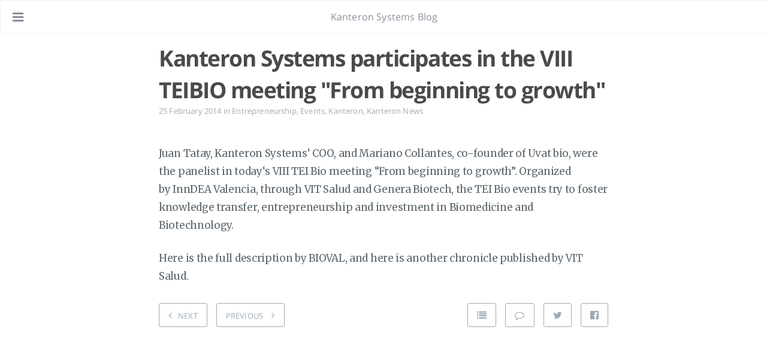

--- FILE ---
content_type: text/html; charset=utf-8
request_url: https://blog.kanteron.com/2014/02/kanteron-systems-participates-in-the-viii-teibio-meeting-from-beginning-to-growth/
body_size: 3135
content:
<!DOCTYPE html><html lang="en-us" class=""><head><meta charset="utf-8"><meta name="viewport" content="width=device-width,initial-scale=1"><meta http-equiv="x-ua-compatible" content="IE=edge"><meta name="generator" content="Hugo 0.74.3 with theme Tranquilpeak 0.4.8-BETA"><meta name="author" content="Kanteron Systems"><meta name="keywords" content=""><meta name="description" content="Juan Tatay, Kanteron Systems‘ COO, and Mariano Collantes, co-founder of Uvat bio, were the panelist in today‘s VIII TEI Bio meeting “From beginning to growth”. Organized by&nbsp;InnDEA Valencia, through VIT Salud and Genera Biotech, the&nbsp;TEI Bio events try to foster knowledge transfer, entrepreneurship and investment in Biomedicine and Biotechnology.
Here is the full description by BIOVAL, and here is another chronicle published by VIT Salud."><meta property="og:description" content="Juan Tatay, Kanteron Systems‘ COO, and Mariano Collantes, co-founder of Uvat bio, were the panelist in today‘s VIII TEI Bio meeting “From beginning to growth”. Organized by&nbsp;InnDEA Valencia, through VIT Salud and Genera Biotech, the&nbsp;TEI Bio events try to foster knowledge transfer, entrepreneurship and investment in Biomedicine and Biotechnology.
Here is the full description by BIOVAL, and here is another chronicle published by VIT Salud."><meta property="og:type" content="article"><meta property="og:title" content="Kanteron Systems participates in the VIII TEIBIO meeting &quot;From beginning to growth&quot;"><meta name="twitter:title" content="Kanteron Systems participates in the VIII TEIBIO meeting &quot;From beginning to growth&quot;"><meta property="og:url" content="https://blog.kanteron.com/2014/02/kanteron-systems-participates-in-the-viii-teibio-meeting-from-beginning-to-growth/"><meta property="twitter:url" content="https://blog.kanteron.com/2014/02/kanteron-systems-participates-in-the-viii-teibio-meeting-from-beginning-to-growth/"><meta property="og:site_name" content="Kanteron Systems Blog"><meta property="og:description" content="Juan Tatay, Kanteron Systems‘ COO, and Mariano Collantes, co-founder of Uvat bio, were the panelist in today‘s VIII TEI Bio meeting “From beginning to growth”. Organized by&nbsp;InnDEA Valencia, through VIT Salud and Genera Biotech, the&nbsp;TEI Bio events try to foster knowledge transfer, entrepreneurship and investment in Biomedicine and Biotechnology.
Here is the full description by BIOVAL, and here is another chronicle published by VIT Salud."><meta name="twitter:description" content="Juan Tatay, Kanteron Systems‘ COO, and Mariano Collantes, co-founder of Uvat bio, were the panelist in today‘s VIII TEI Bio meeting “From beginning to growth”. Organized by&nbsp;InnDEA Valencia, through VIT Salud and Genera Biotech, the&nbsp;TEI Bio events try to foster knowledge transfer, entrepreneurship and investment in Biomedicine and Biotechnology.
Here is the full description by BIOVAL, and here is another chronicle published by VIT Salud."><meta property="og:locale" content="en-us"><meta property="article:published_time" content="2014-02-25T22:25:15"><meta property="article:modified_time" content="2020-07-27T19:41:00"><meta property="article:section" content="Entrepreneurship"><meta property="article:section" content="Events"><meta property="article:section" content="Kanteron"><meta property="article:section" content="Kanteron News"><meta name="twitter:card" content="summary"><meta name="twitter:site" content="@kanteron"><meta name="twitter:creator" content="@kanteron"><meta property="og:image" content="https://blog.kanteron.com/images/logo.png"><meta property="twitter:image" content="https://blog.kanteron.com/images/logo.png"><title>Kanteron Systems participates in the VIII TEIBIO meeting "From beginning to growth"</title><link rel="icon" href="https://blog.kanteron.com/favicon.png"><link rel="canonical" href="https://blog.kanteron.com/2014/02/kanteron-systems-participates-in-the-viii-teibio-meeting-from-beginning-to-growth/"><link rel="stylesheet" href="https://cdnjs.cloudflare.com/ajax/libs/font-awesome/4.7.0/css/font-awesome.min.css" integrity="sha256-eZrrJcwDc/3uDhsdt61sL2oOBY362qM3lon1gyExkL0=" crossorigin="anonymous"><link rel="stylesheet" href="https://cdnjs.cloudflare.com/ajax/libs/fancybox/2.1.4/jquery.fancybox.min.css" integrity="sha256-vuXZ9LGmmwtjqFX1F+EKin1ThZMub58gKULUyf0qECk=" crossorigin="anonymous"><link rel="stylesheet" href="https://cdnjs.cloudflare.com/ajax/libs/fancybox/2.1.4/helpers/jquery.fancybox-thumbs.min.css" integrity="sha256-SEa4XYAHihTcEP1f5gARTB2K26Uk8PsndQYHQC1f4jU=" crossorigin="anonymous"><link rel="stylesheet" href="https://blog.kanteron.com/css/style-twzjdbqhmnnacqs0pwwdzcdbt8yhv8giawvjqjmyfoqnvazl0dalmnhdkvp7.min.css"><style type="text/css">.fancybox-margin{margin-right:0px;}</style></head><body><div id="blog"><header id="header" data-behavior="4"><i id="btn-open-sidebar" class="fa fa-lg fa-bars"></i><div class="header-title"><a class="header-title-link" href="https://blog.kanteron.com/">Kanteron Systems Blog</a></div></header><nav id="sidebar" data-behavior="4"><div class="sidebar-container"><div class="sidebar-profile"><a href="https://www.kanteron.com"><img class="sidebar-profile-picture" src="https://blog.kanteron.com/images/logo.png" alt="Author's picture"></a><h4 class="sidebar-profile-name">Kanteron Systems</h4><h5 class="sidebar-profile-bio">Our blog</h5></div><ul class="sidebar-buttons"><li class="sidebar-button"><a class="sidebar-button-link" href="https://blog.kanteron.com/"><i class="sidebar-button-icon fa fa-lg fa-home"></i><span class="sidebar-button-desc">Home</span></a></li><li class="sidebar-button"><a class="sidebar-button-link" href="https://www.kanteron.com/" target="_blank" rel="noopener"><i class="sidebar-button-icon fa fa-lg fa-globe"></i><span class="sidebar-button-desc">Web home</span></a></li><li class="sidebar-button"><a class="sidebar-button-link" href="https://blog.kanteron.com/categories"><i class="sidebar-button-icon fa fa-lg fa-bookmark"></i><span class="sidebar-button-desc">Categories</span></a></li><li class="sidebar-button"><a class="sidebar-button-link" href="https://blog.kanteron.com/tags"><i class="sidebar-button-icon fa fa-lg fa-tags"></i><span class="sidebar-button-desc">Tags</span></a></li><li class="sidebar-button"><a class="sidebar-button-link" href="https://blog.kanteron.com/archives"><i class="sidebar-button-icon fa fa-lg fa-archive"></i><span class="sidebar-button-desc">Archives</span></a></li></ul><ul class="sidebar-buttons"><li class="sidebar-button"><a class="sidebar-button-link" href="https://bloges.kanteron.com" target="_blank" rel="noopener"><i class="sidebar-button-icon fa fa-lg fa-flag-o"></i><span class="sidebar-button-desc">Español</span></a></li><li class="sidebar-button"><a class="sidebar-button-link" href="https://www.linkedin.com/company/kanteron-systems" target="_blank" rel="noopener"><i class="sidebar-button-icon fa fa-lg fa-linkedin"></i><span class="sidebar-button-desc">LinkedIn</span></a></li><li class="sidebar-button"><a class="sidebar-button-link" href="https://twitter.com/kanteron" target="_blank" rel="noopener"><i class="sidebar-button-icon fa fa-lg fa-twitter"></i><span class="sidebar-button-desc">Twitter</span></a></li><li class="sidebar-button"><a class="sidebar-button-link" href="https://github.com/KanteronSystems" target="_blank" rel="noopener"><i class="sidebar-button-icon fa fa-lg fa-github"></i><span class="sidebar-button-desc">GitHub</span></a></li></ul><ul class="sidebar-buttons"><li class="sidebar-button"><a class="sidebar-button-link" href="https://blog.kanteron.com/index.xml"><i class="sidebar-button-icon fa fa-lg fa-rss"></i><span class="sidebar-button-desc">RSS</span></a></li></ul></div></nav><div id="main" data-behavior="4" class="hasCoverMetaIn"><article class="post" itemscope="" itemtype="http://schema.org/BlogPosting"><div class="post-header main-content-wrap text-left"><h1 class="post-title" itemprop="headline">Kanteron Systems participates in the VIII TEIBIO meeting "From beginning to growth"</h1><div class="postShorten-meta post-meta"><time itemprop="datePublished" datetime="2014-02-25T22:25:15Z">25 February 2014</time>
<span>in</span>
<a class="category-link" href="https://blog.kanteron.com/categories/entrepreneurship">Entrepreneurship</a>,
<a class="category-link" href="https://blog.kanteron.com/categories/events">Events</a>,
<a class="category-link" href="https://blog.kanteron.com/categories/kanteron">Kanteron</a>,
<a class="category-link" href="https://blog.kanteron.com/categories/kanteron-news">Kanteron News</a></div></div><div class="post-content markdown" itemprop="articleBody"><div class="main-content-wrap"><p>Juan Tatay, Kanteron Systems‘ COO, and Mariano Collantes, co-founder of Uvat bio, were the panelist in today‘s VIII TEI Bio meeting “From beginning to growth”. Organized by&nbsp;InnDEA Valencia, through VIT Salud and Genera Biotech, the&nbsp;TEI Bio events try to foster knowledge transfer, entrepreneurship and investment in Biomedicine and Biotechnology.</p><p>Here is the full description by BIOVAL, and here is another chronicle published by VIT Salud.</p></div></div><div id="post-footer" class="post-footer main-content-wrap"><div class="post-actions-wrap"><nav><ul class="post-actions post-action-nav"><li class="post-action"><a class="post-action-btn btn btn--default tooltip--top" href="https://blog.kanteron.com/2014/02/from-top-50-to-top-10-in-a-week-kanteron-systems-ranked-in-top-10-healthcare-for-web-traffic-rank-growth/" data-tooltip="From Top 50 to Top 10 in a week! Kanteron Systems ranked in Top 10 (Healthcare) for Web Traffic Rank Growth"><i class="fa fa-angle-left"></i><span class="hide-xs hide-sm text-small icon-ml">NEXT</span></a></li><li class="post-action"><a class="post-action-btn btn btn--default tooltip--top" href="https://blog.kanteron.com/2014/02/kanteron-systems-ranked-in-top-50-healthcare-for-web-traffic-rank-growth/" data-tooltip="Kanteron Systems ranked in Top 50 (Healthcare) for Web Traffic Rank Growth"><span class="hide-xs hide-sm text-small icon-mr">PREVIOUS</span>
<i class="fa fa-angle-right"></i></a></li></ul></nav><ul class="post-actions post-action-share"><li class="post-action hide-lg hide-md hide-sm"><a class="post-action-btn btn btn--default btn-open-shareoptions" href="#btn-open-shareoptions"><i class="fa fa-share-alt"></i></a></li><li class="post-action hide-xs"><a class="post-action-btn btn btn--default" target="new" href="https://www.facebook.com/sharer/sharer.php?u=https://blog.kanteron.com/2014/02/kanteron-systems-participates-in-the-viii-teibio-meeting-from-beginning-to-growth/"><i class="fa fa-facebook-official"></i></a></li><li class="post-action hide-xs"><a class="post-action-btn btn btn--default" target="new" href="https://twitter.com/intent/tweet?text=https://blog.kanteron.com/2014/02/kanteron-systems-participates-in-the-viii-teibio-meeting-from-beginning-to-growth/"><i class="fa fa-twitter"></i></a></li><li class="post-action"><a class="post-action-btn btn btn--default" href="#disqus_thread"><i class="fa fa-comment-o"></i></a></li><li class="post-action"><a class="post-action-btn btn btn--default" href="#"><i class="fa fa-list"></i></a></li></ul></div><div id="disqus_recommendations" style="margin-bottom: 12px;"><iframe id="dsq-app938" name="dsq-app938" allowtransparency="true" frameborder="0" scrolling="no" tabindex="0" title="Disqus" width="100%" style="width: 310px !important; border: none !important; overflow: hidden !important; height: 0px !important; display: inline !important; box-sizing: border-box !important; padding-right: 10px !important;"></iframe><iframe id="dsq-app935" name="dsq-app935" allowtransparency="true" frameborder="0" scrolling="no" tabindex="0" title="Disqus" width="100%" src="https://disqus.com/recommendations/?base=default&amp;f=jorgecortell&amp;t_u=https%3A%2F%2Fblog.kanteron.com%2F2014%2F02%2Fkanteron-systems-participates-in-the-viii-teibio-meeting-from-beginning-to-growth%2F&amp;t_d=Kanteron%20Systems%20participates%20in%20the%20VIII%20TEIBIO%20meeting%20%22From%20beginning%20to%20growth%22&amp;t_t=Kanteron%20Systems%20participates%20in%20the%20VIII%20TEIBIO%20meeting%20%22From%20beginning%20to%20growth%22#version=d88736011f66069d6e4c48e064752cb4" style="width: calc(100% - 310px) !important; border: none !important; overflow: hidden !important; height: 0px !important; display: inline !important; box-sizing: border-box !important;"></iframe></div><div id="disqus_thread"><iframe id="dsq-app2460" name="dsq-app2460" allowtransparency="true" frameborder="0" scrolling="no" tabindex="0" title="Disqus" sandbox="allow-forms allow-popups allow-same-origin allow-scripts" width="100%" src="//tempest.services.disqus.com/ads-iframe/taboola/?position=top&amp;shortname=jorgecortell&amp;experiment=network_default&amp;variant=fallthrough&amp;service=dynamic&amp;anchorColor=%23349ef3&amp;colorScheme=light&amp;sourceUrl=https%3A%2F%2Fblog.kanteron.com%2F2014%2F02%2Fkanteron-systems-participates-in-the-viii-teibio-meeting-from-beginning-to-growth%2F&amp;typeface=sans-serif&amp;canonicalUrl=https%3A%2F%2Fblog.kanteron.com%2F2014%2F02%2Fkanteron-systems-participates-in-the-viii-teibio-meeting-from-beginning-to-growth%2F&amp;disqus_version=current&amp;sourceless=false" style="width: 1px !important; min-width: 100% !important; border: none !important; overflow: hidden !important; height: 0px !important;"></iframe><iframe id="dsq-app2457" name="dsq-app2457" allowtransparency="true" frameborder="0" scrolling="no" tabindex="0" title="Disqus" width="100%" src="https://disqus.com/embed/comments/?base=default&amp;f=jorgecortell&amp;t_i=%2F2014%2F02%2Fkanteron-systems-participates-in-the-viii-teibio-meeting-from-beginning-to-growth%2F&amp;t_u=https%3A%2F%2Fblog.kanteron.com%2F2014%2F02%2Fkanteron-systems-participates-in-the-viii-teibio-meeting-from-beginning-to-growth%2F&amp;t_d=Kanteron%20Systems%20participates%20in%20the%20VIII%20TEIBIO%20meeting%20%22From%20beginning%20to%20growth%22&amp;t_t=Kanteron%20Systems%20participates%20in%20the%20VIII%20TEIBIO%20meeting%20%22From%20beginning%20to%20growth%22&amp;s_o=default#version=4890a170cfb3afb3b660907382492cbd" style="width: 1px !important; min-width: 100% !important; border: none !important; overflow: hidden !important; height: 0px !important;"></iframe><iframe id="dsq-app2462" name="dsq-app2462" allowtransparency="true" frameborder="0" scrolling="no" tabindex="0" title="Disqus" sandbox="allow-forms allow-popups allow-same-origin allow-scripts" width="100%" src="//tempest.services.disqus.com/ads-iframe/taboola/?position=bottom&amp;shortname=jorgecortell&amp;experiment=network_default&amp;variant=fallthrough&amp;service=dynamic&amp;anchorColor=%23349ef3&amp;colorScheme=light&amp;sourceUrl=https%3A%2F%2Fblog.kanteron.com%2F2014%2F02%2Fkanteron-systems-participates-in-the-viii-teibio-meeting-from-beginning-to-growth%2F&amp;typeface=sans-serif&amp;canonicalUrl=https%3A%2F%2Fblog.kanteron.com%2F2014%2F02%2Fkanteron-systems-participates-in-the-viii-teibio-meeting-from-beginning-to-growth%2F&amp;disqus_version=current&amp;sourceless=false" style="width: 1px !important; min-width: 100% !important; border: none !important; overflow: hidden !important; height: 0px !important;"></iframe><div dir="ltr" style="overflow: hidden;"><svg style="background: url(&quot;https://c.disquscdn.com/next/embed/assets/img/disqus-social-icon-dark.a621bea3e02c9fa04fd3965a3d6f424d.svg&quot;) center center / contain no-repeat; display: block; margin: auto; width: 80px; height: 80px;"></svg></div></div></div></article><footer id="footer" class="main-content-wrap"><span class="copyrights">© 2021 CC0 Copyleft - Share the wealth. All Rights Reserved</span></footer></div><div id="bottom-bar" class="post-bottom-bar" data-behavior="4" style=""><div class="post-actions-wrap"><nav><ul class="post-actions post-action-nav"><li class="post-action"><a class="post-action-btn btn btn--default tooltip--top" href="https://blog.kanteron.com/2014/02/from-top-50-to-top-10-in-a-week-kanteron-systems-ranked-in-top-10-healthcare-for-web-traffic-rank-growth/" data-tooltip="From Top 50 to Top 10 in a week! Kanteron Systems ranked in Top 10 (Healthcare) for Web Traffic Rank Growth"><i class="fa fa-angle-left"></i><span class="hide-xs hide-sm text-small icon-ml">NEXT</span></a></li><li class="post-action"><a class="post-action-btn btn btn--default tooltip--top" href="https://blog.kanteron.com/2014/02/kanteron-systems-ranked-in-top-50-healthcare-for-web-traffic-rank-growth/" data-tooltip="Kanteron Systems ranked in Top 50 (Healthcare) for Web Traffic Rank Growth"><span class="hide-xs hide-sm text-small icon-mr">PREVIOUS</span>
<i class="fa fa-angle-right"></i></a></li></ul></nav><ul class="post-actions post-action-share"><li class="post-action hide-lg hide-md hide-sm"><a class="post-action-btn btn btn--default btn-open-shareoptions" href="#btn-open-shareoptions"><i class="fa fa-share-alt"></i></a></li><li class="post-action hide-xs"><a class="post-action-btn btn btn--default" target="new" href="https://www.facebook.com/sharer/sharer.php?u=https://blog.kanteron.com/2014/02/kanteron-systems-participates-in-the-viii-teibio-meeting-from-beginning-to-growth/"><i class="fa fa-facebook-official"></i></a></li><li class="post-action hide-xs"><a class="post-action-btn btn btn--default" target="new" href="https://twitter.com/intent/tweet?text=https://blog.kanteron.com/2014/02/kanteron-systems-participates-in-the-viii-teibio-meeting-from-beginning-to-growth/"><i class="fa fa-twitter"></i></a></li><li class="post-action"><a class="post-action-btn btn btn--default" href="#disqus_thread"><i class="fa fa-comment-o"></i></a></li><li class="post-action"><a class="post-action-btn btn btn--default" href="#"><i class="fa fa-list"></i></a></li></ul></div></div><div id="share-options-bar" class="share-options-bar" data-behavior="4"><i id="btn-close-shareoptions" class="fa fa-close"></i><ul class="share-options"><li class="share-option"><a class="share-option-btn" target="new" href="https://www.facebook.com/sharer/sharer.php?u=https%3A%2F%2Fblog.kanteron.com%2F2014%2F02%2Fkanteron-systems-participates-in-the-viii-teibio-meeting-from-beginning-to-growth%2F"><i class="fa fa-facebook-official"></i><span>Share on Facebook</span></a></li><li class="share-option"><a class="share-option-btn" target="new" href="https://twitter.com/intent/tweet?text=https%3A%2F%2Fblog.kanteron.com%2F2014%2F02%2Fkanteron-systems-participates-in-the-viii-teibio-meeting-from-beginning-to-growth%2F"><i class="fa fa-twitter"></i><span>Share on Twitter</span></a></li></ul></div><div id="share-options-mask" class="share-options-mask"></div></div><div id="about"><div id="about-card"><div id="about-btn-close"><i class="fa fa-remove"></i></div><img id="about-card-picture" src="https://blog.kanteron.com/images/logo.png" alt="Author's picture"><h4 id="about-card-name">Kanteron Systems</h4><div id="about-card-bio">Our blog</div><div id="about-card-job"><i class="fa fa-briefcase"></i><br>Precision Medicine in the Point of Care</div><div id="about-card-location"><i class="fa fa-map-marker"></i><br>Valencia and Madrid (ES)</div></div></div><div id="cover" style="background-image:url(https://blog.kanteron.com/images/cover.jpg)"></div><iframe style="display: none;"></iframe><iframe style="display: none;"></iframe></body></html>